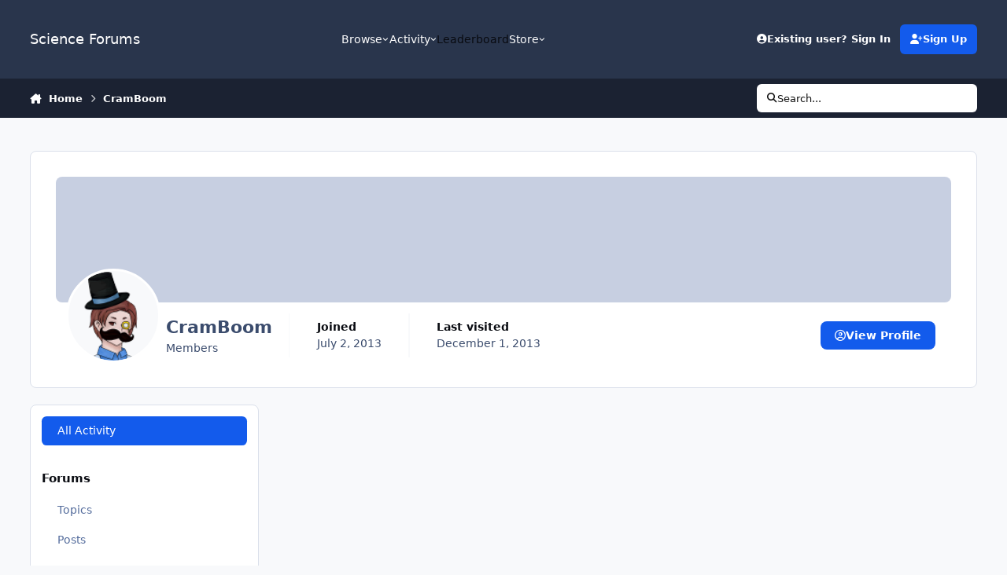

--- FILE ---
content_type: text/html; charset=utf-8
request_url: https://www.google.com/recaptcha/api2/aframe
body_size: 265
content:
<!DOCTYPE HTML><html><head><meta http-equiv="content-type" content="text/html; charset=UTF-8"></head><body><script nonce="4-MqvDIzetyZ3aL3JEbOlw">/** Anti-fraud and anti-abuse applications only. See google.com/recaptcha */ try{var clients={'sodar':'https://pagead2.googlesyndication.com/pagead/sodar?'};window.addEventListener("message",function(a){try{if(a.source===window.parent){var b=JSON.parse(a.data);var c=clients[b['id']];if(c){var d=document.createElement('img');d.src=c+b['params']+'&rc='+(localStorage.getItem("rc::a")?sessionStorage.getItem("rc::b"):"");window.document.body.appendChild(d);sessionStorage.setItem("rc::e",parseInt(sessionStorage.getItem("rc::e")||0)+1);localStorage.setItem("rc::h",'1768776857775');}}}catch(b){}});window.parent.postMessage("_grecaptcha_ready", "*");}catch(b){}</script></body></html>